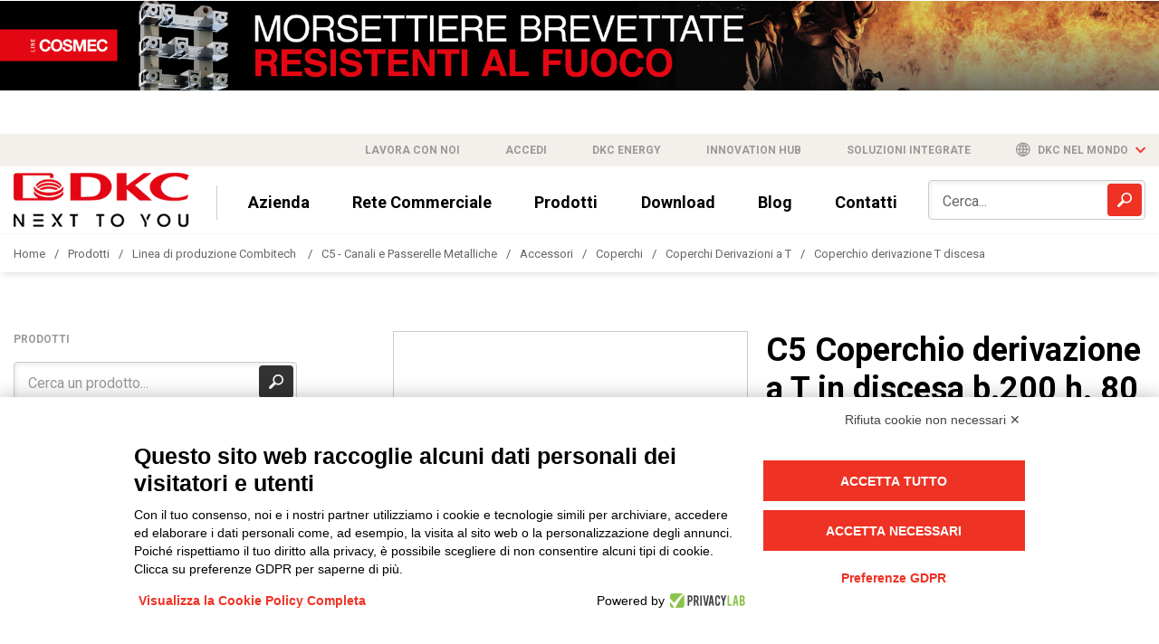

--- FILE ---
content_type: text/html; charset=utf-8
request_url: https://www.dkceurope.com/it/prodotto/combitech/c5-coperchio-derivazione-a-t-in-discesa-b-200-h-80-zs-5390173
body_size: 13887
content:



<!DOCTYPE html>
<html lang="it">

<head>
    <!-- Google Tag Manager -->
    <script>
        (function (w, d, s, l, i) {
            w[l] = w[l] || []; w[l].push({
                'gtm.start':
                    new Date().getTime(), event: 'gtm.js'
            }); var f = d.getElementsByTagName(s)[0],
                j = d.createElement(s), dl = l != 'dataLayer' ? '&l=' + l : ''; j.async = true; j.src =
                    'https://www.googletagmanager.com/gtm.js?id=' + i + dl; f.parentNode.insertBefore(j, f);
        })(window, document, 'script', 'dataLayer', 'GTM-MQHJ2SR');</script>
    <!-- End Google Tag Manager -->

    <meta charset="UTF-8">
    <meta name="viewport" content="width=device-width, initial-scale=1.0">

    <link rel="canonical" href="https://www.dkceurope.com/it/prodotto/combitech/c5-coperchio-derivazione-a-t-in-discesa-b-200-h-80-zs-5390173" />

    <link rel="apple-touch-icon" sizes="180x180" href="/apple-touch-icon.png">
    <link rel="icon" type="image/png" sizes="32x32" href="/favicon-32x32.png">
    <link rel="icon" type="image/png" sizes="16x16" href="/favicon-16x16.png">
    <link rel="manifest" href="/site.webmanifest">
    <link rel="mask-icon" href="/safari-pinned-tab.svg" color="#5bbad5">
    <meta name="msapplication-TileColor" content="#da532c">
    <meta name="theme-color" content="#ffffff">

    <!-- Fonts -->
    <link rel="stylesheet" href="/Content/css/fonts.css">
    <link href="https://fonts.googleapis.com/css?family=Oswald:700|Roboto:300,400,400i,500,700" rel="stylesheet">

    <!-- Stylesheets -->
    <link href="/bundles/css/productstylesbundle.css?v=wqea-LugYxyCylFQKxifNx_0LD9D23uz1nCPNYeAjgw1" rel="stylesheet"/>


    <!-- SEO Tags -->

    <title>C5 Coperchio derivazione a T in discesa b.200 h. 80 ZS - 5390173 | DKC Europe</title>

    <meta name="description" content="Si montano a “scatto” sugli accessori di base e sono autoreggenti, grazie alla “bordatura continua” sui fianchi che garantisce una perfetta tenuta al..." />

    <meta property="og:url" content="https://www.dkceurope.com/it/prodotto/combitech/c5-coperchio-derivazione-a-t-in-discesa-b-200-h-80-zs-5390173" />
    <meta property="og:title" content="C5 Coperchio derivazione a T in discesa b.200 h. 80 ZS)" />
    <meta property="og:description" content="Si montano a “scatto” sugli accessori di base e sono autoreggenti, grazie alla “bordatura continua” sui fianchi che garantisce una perfetta tenuta al..." />
    <meta property="og:image" content="https://www.dkceurope.com/computedimage/logo.i1091-kv3trxI-l1.png" />

    <script type="application/ld+json">
        {"@context":"https://schema.org","@type":"BreadcrumbList","itemListElement":[{"@type":"ListItem","name":"Coperchio derivazione T discesa","item":{"@type":"Thing","@id":"https://www.dkceurope.com/it/combitech/c5-canali-e-passerelle-metalliche/accessori/coperchi/coperchi-derivazioni-a-t/coperchio-derivazione-t-discesa"},"position":1},{"@type":"ListItem","name":"Coperchi Derivazioni a T","item":{"@type":"Thing","@id":"https://www.dkceurope.com/it/combitech/c5-canali-e-passerelle-metalliche/accessori/coperchi/coperchi-derivazioni-a-t"},"position":2},{"@type":"ListItem","name":"Coperchi","item":{"@type":"Thing","@id":"https://www.dkceurope.com/it/combitech/c5-canali-e-passerelle-metalliche/accessori/coperchi"},"position":3},{"@type":"ListItem","name":"Accessori","item":{"@type":"Thing","@id":"https://www.dkceurope.com/it/combitech/c5-canali-e-passerelle-metalliche/accessori"},"position":4},{"@type":"ListItem","name":"C5 - Canali e Passerelle Metalliche","item":{"@type":"Thing","@id":"https://www.dkceurope.com/it/combitech/c5-canali-e-passerelle-metalliche"},"position":5},{"@type":"ListItem","name":"Linea di produzione Combitech ","item":{"@type":"Thing","@id":"https://www.dkceurope.com/it/combitech"},"position":6},{"@type":"ListItem","name":"Prodotti","item":{"@type":"Thing","@id":"https://www.dkceurope.com/it/prodotti"},"position":7},{"@type":"ListItem","name":"Home","item":{"@type":"Thing","@id":"https://www.dkceurope.com/it"},"position":8}]}
    </script>

            <link rel="alternate" hreflang="it" href="https://www.dkceurope.com/it/prodotto/combitech/c5-coperchio-derivazione-a-t-in-discesa-b-200-h-80-zs-5390173" />
            <link rel="alternate" hreflang="en" href="https://www.dkceurope.com/en/prodotto/combitech/c5-cover-for-falling-tee-b-200-h-80-zs-5390173" />
</head>

<body class="detail-page">
    <!-- Google Tag Manager (noscript) -->
    <noscript>
        <iframe src="https://www.googletagmanager.com/ns.html?id=GTM-MQHJ2SR"
                height="0" width="0" style="display:none;visibility:hidden"></iframe>
    </noscript>
    <!-- End Google Tag Manager (noscript) -->




    <div class="slider-main-banner">
            <div class="slide-banner">
                        <a href="https://www.dkceurope.com/media/11654/versione_web_ita_v02.pdf" target="_blank"><img src="/media/11658/banner-sito_ita.jpg" class="fullimage" alt="banner-sito-ita-(1)"/></a>

            </div>
            <div class="slide-banner">
                        <a href="https://innovation.dkceurope.com/blog/dkc-presenta-fireproof-le-nuove-cassette-di-derivazione-della-linea-cosmec" target="_blank"><img src="/media/11641/banner_fireproof-1.png" class="fullimage" alt="banner-fireproof-1"/></a>

            </div>
            <div class="slide-banner">
                        <a href="https://www.dkceurope.com/media/11415/convertitori-linea-rambatt.pdf" target="_blank"><img src="/media/11417/banner-sito.png" class="fullimage" alt="banner-sito-(2)"/></a>

            </div>
            <div class="slide-banner">
                        <a href="https://innovation.dkceurope.com/blog/la-linea-conchiglia-di-dkc-amplia-il-suo-ventaglio-di-proposte-con-le-nuove-cassette-serie-rp-cross" target="_blank"><img src="/media/11399/banner-sito_ita.png" class="fullimage" alt="banner-sito-ita-(1)"/></a>

            </div>
            <div class="slide-banner">
                        <a href="https://www.dkceurope.com/media/11230/brochure-inverter-2023.pdf" target="_blank"><img src="/media/11287/1920x150-ramklima_inverter-it.jpg" class="fullimage" alt="1920x150-ramklima-inverter-it"/></a>

            </div>
            <div class="slide-banner">
                        <a href="https://www.dkcinnovation.com/ufficio-stampa/dkc-certificazione-ul-per-la-passerella-a-filo-f5-della-linea-combitech" target="_blank"><img src="/media/11252/banner_sito_combitech_f5_ul_1920x150-1.jpg" class="fullimage" alt="banner-sito-combitech-f5-ul-1920x150-1"/></a>

            </div>
            <div class="slide-banner">
                        <a href="https://dkcenergy.com/" target="_blank"><img src="/media/11212/banner_sito-echarger-1920x150.png" class="fullimage" alt="banner-sito-echarger-1920x150"/></a>

            </div>
    </div>


<header class="page-header" data-a="prodotto">
    <div class="grey-header">
        <div class="container flex-container justify-end">
            <a href="https://www.dkceurope.com/it/lavora-con-noi">Lavora con noi</a>

                <a href="javascript:;" class="file-star header-star">Accedi</a>

            <a href="https://dkcenergy.com/" target="_blank">DKC Energy</a>

            <a href="https://www.dkcinnovation.com/" target="_blank">Innovation Hub</a>

                <a href="https://www.dkceurope.com/it/soluzioni-bordo-macchina" target="_self">Soluzioni integrate</a>

            <div class="change-lang-container" href="javascript:;">
                <span class="icon icon-internet"></span>
                <span>DKC nel mondo</span>
                <span class="icon icon-arrow-down2 red dropdown-opener"></span>

                <div class="lang-container">
                            <a href="https://www.dkceurope.com/en/combitech/c5-cable-tray-system/accessories/covers/coperchi-derivazioni-a-t/covers-for-falling-tee">
                                ENG
                            </a>
                </div>
            </div>
        </div>
    </div>

    <div class="main-header container">

        


<div class="menuResponsive">
    <div class="titoloMenu">
        Menu
    </div>

    <div class="blocco0">
        <div class="bloccoInterno level-0"><a class="diretto" href="https://www.dkceurope.com/it">Home</a></div>
    </div>

            <div class="blocco0">
                <div class="bloccoInterno level-0"><a class="diretto" href="https://www.dkceurope.com/it#bloccoprodotti">Prodotti</a></div>
            </div>
                <div class="bloccoInterno level-0"><a href="javascript:;" class="diretto file-star header-star">Rete Commerciale</a></div>
            <div class="blocco0">
                <div class="bloccoInterno level-0"><a class="diretto" href="https://www.dkceurope.com/it/azienda">Azienda</a></div>
            </div>
            <div class="blocco0">
                <div class="bloccoInterno level-0"><a class="diretto" href="https://www.dkceurope.com/it/download">Download</a></div>
            </div>
            <div class="blocco0">
                <div class="bloccoInterno level-0"><a class="diretto" href="https://innovation.dkceurope.com/blog">Blog</a></div>
            </div>
            <div class="blocco0">
                <div class="bloccoInterno level-0"><a class="diretto" href="https://www.dkceurope.com/it/contattaci">Contatti</a></div>
            </div>

    


    
    <div class="blocco0">
        <div class="bloccoInterno level-0"><a class="diretto" href="https://www.dkceurope.com/it/lavora-con-noi">Lavora con noi</a></div>
    </div>

    
    <div class="titoloMenu" style="margin-top: 20px;margin-bottom: 7px;">
        Lingua
    </div>

    <div class="listaLingue flex-container justify-start">

        <div class="blocco0">
            <div class="bloccoInterno level-0"><a class="diretto currentLang" href="https://dkceurope.com/it">ITA</a></div>
        </div>
        <div class="blocco0">
            <div class="bloccoInterno level-0"><a class="diretto " href="https://dkceurope.com/en">ENG</a></div>
        </div>
    </div>

</div>


        <div id="oscura"></div>

        <div class="flex-container space-between height-100p">
            <div class="flex-container justify-start align-center">
                <div class="hamburger hamburger-header js-hamburger">
                    <div class="hamburger-box">
                        <div class="hamburger-inner"></div>
                    </div>
                </div>
                <div class="logo-container">
                    <a href="/it">
                        <img src="/computedimage/dkc-60.i44114-kxADy7x-l1.png" alt="logo" class="notLazy">
                    </a>
                </div>

                


<nav>
    <ul class="no-style links flex-container align-center">

                <li><a href="https://www.dkceurope.com/it/azienda">Azienda</a></li>
                    <li><a href="javascript:;" class="file-star header-star network-reg">Rete Commerciale</a></li>
                <li><a href="https://www.dkceurope.com/it#bloccoprodotti">Prodotti</a></li>
                <li><a href="https://www.dkceurope.com/it/download">Download</a></li>
                <li><a href="https://innovation.dkceurope.com/blog">Blog</a></li>
                <li><a href="https://www.dkceurope.com/it/contattaci">Contatti</a></li>

    </ul>
</nav>
            </div>

            <div class="search-container">
                <form action="https://www.dkceurope.com/it/cerca" method="GET">
                    <input type="text" name="src" class="form-control" placeholder="Cerca...">
                    <div class="search-icon-box">
                        <input type="submit">
                        <div class="icon icon-magnifier"></div>
                    </div>
                </form>
            </div>
        </div>
    </div>
</header>

    <div class="breadcrumb">
        <div class="container">
            <nav>
                <ul class="no-style flex-container justify-start">

                        <li><a href="https://www.dkceurope.com/it">Home</a></li>
                        <li><a href="https://www.dkceurope.com/it/prodotti">Prodotti</a></li>
                        <li><a href="https://www.dkceurope.com/it/combitech">Linea di produzione Combitech </a></li>
                        <li><a href="https://www.dkceurope.com/it/combitech/c5-canali-e-passerelle-metalliche">C5 - Canali e Passerelle Metalliche</a></li>
                        <li><a href="https://www.dkceurope.com/it/combitech/c5-canali-e-passerelle-metalliche/accessori">Accessori</a></li>
                        <li><a href="https://www.dkceurope.com/it/combitech/c5-canali-e-passerelle-metalliche/accessori/coperchi">Coperchi</a></li>
                        <li><a href="https://www.dkceurope.com/it/combitech/c5-canali-e-passerelle-metalliche/accessori/coperchi/coperchi-derivazioni-a-t">Coperchi Derivazioni a T</a></li>
                        <li><a href="https://www.dkceurope.com/it/combitech/c5-canali-e-passerelle-metalliche/accessori/coperchi/coperchi-derivazioni-a-t/coperchio-derivazione-t-discesa">Coperchio derivazione T discesa</a></li>

                </ul>
            </nav>
        </div>
    </div>

    <main class="container two-col-layout">
        <div class="col-xs-12 col-md-3 hidden-xs hidden-sm">

            


            <aside class="sidebar side-container">

                <div class="title2">Prodotti</div>
                <div class="search-container">
                    <form action="https://www.dkceurope.com/it/cerca" method="get">
                        <input type="text" name="src" class="form-control" placeholder="Cerca un prodotto...">
                        <div class="search-icon-box">
                            <input type="submit">
                            <div class="icon icon-magnifier"></div>
                        </div>
                    </form>
                </div>

                <nav>

                    


<ul class="main-category no-style">
        <li>
            <div class="category-link">
                <span class="icon icon-arrow-left"></span>
                <a href="https://www.dkceurope.com/it/combitech">COMBITECH</a>
            </div>

  <div class="sub-category">
    <div class="category-link">
      <span data-id="23651" class="icon no-child icon-arrow-left sidebar-back open"></span>
      <a href="https://www.dkceurope.com/it/combitech/c5-canali-e-passerelle-metalliche/accessori/coperchi/coperchi-derivazioni-a-t/coperchio-derivazione-t-discesa">Coperchio derivazione T discesa</a>
    </div>

<ul class="arrows-ul active">


</ul>
      <div class="category-link not-current">
        <span data-id="23649" class="icon icon-arrow-right closed"></span>
        <a href="https://www.dkceurope.com/it/combitech/c5-canali-e-passerelle-metalliche/accessori/coperchi/coperchi-derivazioni-a-t/coperchio-derivazione-piana-a-t">Coperchio derivazione piana a T</a>
      </div>
      <div class="category-link not-current">
        <span data-id="23650" class="icon icon-arrow-right closed"></span>
        <a href="https://www.dkceurope.com/it/combitech/c5-canali-e-passerelle-metalliche/accessori/coperchi/coperchi-derivazioni-a-t/coperchio-derivazione-t-laterale">Coperchio derivazione T laterale</a>
      </div>
      <div class="category-link not-current">
        <span data-id="23652" class="icon icon-arrow-right closed"></span>
        <a href="https://www.dkceurope.com/it/combitech/c5-canali-e-passerelle-metalliche/accessori/coperchi/coperchi-derivazioni-a-t/coperchio-derivazione-t-discesa-sghemba">Coperchio derivazione T discesa sghemba </a>
      </div>
      <div class="category-link not-current">
        <span data-id="23653" class="icon icon-arrow-right closed"></span>
        <a href="https://www.dkceurope.com/it/combitech/c5-canali-e-passerelle-metalliche/accessori/coperchi/coperchi-derivazioni-a-t/coperchio-derivazione-t-discesa-con-aumento">Coperchio derivazione T discesa con aumento</a>
      </div>
      <div class="category-link not-current">
        <span data-id="23654" class="icon icon-arrow-right closed"></span>
        <a href="https://www.dkceurope.com/it/combitech/c5-canali-e-passerelle-metalliche/accessori/coperchi/coperchi-derivazioni-a-t/coperchio-derivazione-t-discesa-con-riduzione">Coperchio derivazione T discesa con riduzione</a>
      </div>

  </div>


        </li>
        <li>
            <div class="category-link">
                <span class="icon icon-arrow-left"></span>
                <a href="https://www.dkceurope.com/it/conchiglia">CONCHIGLIA</a>
            </div>



        </li>
        <li>
            <div class="category-link">
                <span class="icon icon-arrow-left"></span>
                <a href="https://www.dkceurope.com/it/cosmec">COSMEC</a>
            </div>



        </li>
        <li>
            <div class="category-link">
                <span class="icon icon-arrow-left"></span>
                <a href="https://www.dkceurope.com/it/net-one">NET ONE</a>
            </div>



        </li>
        <li>
            <div class="category-link">
                <span class="icon icon-arrow-left"></span>
                <a href="https://www.dkceurope.com/it/hercules">HERCULES</a>
            </div>



        </li>
        <li>
            <div class="category-link">
                <span class="icon icon-arrow-left"></span>
                <a href="https://www.dkceurope.com/it/steeltecnica">STEELTECNICA</a>
            </div>



        </li>
        <li>
            <div class="category-link">
                <span class="icon icon-arrow-left"></span>
                <a href="https://www.dkceurope.com/it/rambatt">RAMBATT</a>
            </div>



        </li>
        <li>
            <div class="category-link">
                <span class="icon icon-arrow-left"></span>
                <a href="https://www.dkceurope.com/it/ramblock">RAMBLOCK</a>
            </div>



        </li>
        <li>
            <div class="category-link">
                <span class="icon icon-arrow-left"></span>
                <a href="https://www.dkceurope.com/it/ramklima">RAMKLIMA</a>
            </div>



        </li>
</ul>


                </nav>

            </aside>

        </div>
        <div class="col-xs-12 col-md-8 col-md-offset-1 listing-column">
            




    <section class="product-detail row" data-codeproduct="5390173" data-brand="1079" data-lang="">
        <div class="followme">
            <div class="img-container">
                <a href="/computedimage/cop_derivtd-png.i29145-kBrG6u4-l1-q99.png" data-fancybox="gallery" data-visible="show" data-product-image>
                    <img src="/computedimage/cop_derivtd-png.i29145-kBrG6u4-w420-h420-l1-q100-r1.png" width="420" height="420" class="notLazy" alt="Product">
                </a>

                                    <div class="certificazioniprodotto">
                        <span>Certificazioni </span>
                            <img src="/computedimage/imq-jpg.i15451-kJuMfcN-w60-h60-l1-q90.jpg" />
                    </div>
            </div>
        </div>

        <div class="col-sm-6 pull-right">
            <header class="title">
                <strong><h1>C5 Coperchio derivazione a T in discesa b.200 h. 80 ZS</h1></strong>
            </header>
            <div class="code-container">
                CODICE <span class="red"><strong>5390173</strong></span>
            </div>


            <div class="readmore description">
                <p>
                    Si montano a “scatto” sugli accessori di base e sono autoreggenti, grazie alla “bordatura continua” sui fianchi che garantisce una perfetta tenuta alle dilatazioni atmosferiche. Ad ogni estremità un nottolino filettato M5 garantisce la “connessione elettrica”.
                </p>
            </div>

            <div class="download-form-container configuration" data-visible="hide" data-download-container>
                <div class="title">
                    DOWNLOAD CAD
                </div>
                <div class="form-item">
                    <select id="selectFormat" class="form-control" data-select-format>
                        <option value="2d">2D</option>
                        <option value="3d">3D</option>
                    </select>
                </div>
                <div class="form-item">
                    <select id="" class="form-control" data-file-type>
                    </select>
                </div>
                <div class="buttons-container-cadenas">
                    <div class="btn btn-primary" data-cadenas-download-btn>
                        <span class="text">Download</span>
                        <span class="loader"></span>
                    </div>
                    <div class="btn btn-primary" data-cadenas-download-pdf-btn>
                        <span class="text">Download PDF</span>
                        <span class="loader"></span>
                    </div>
                </div>
            </div>

            <div id="configuration" class="configuration">
            </div>

            <div class="characteristics">
                <div class="characteristics-title">
                    <span class="icon icon-help"></span>
                    <span>Caratteristiche tecniche</span>
                </div>

                <table id="characteristics-table"></table>

                <div class="tableloading">
                    Caricamento in corso
                </div>
            </div>

            <div class="accordion" id="accordion">

                        <div class="accordion-item downloadSection">
                            <div class="item-opener flex-container">
                                <div class="icon icon-file item-icon"></div>
                                <div class="flex-1">Disegni Tecnici</div>
                                <div class="icona-freccia-accordion"></div>
                            </div>
                            <div class="hidden-section">
                                <div class="list flex-container space-between align-start">
                                    <div class="list-column">
                                        <ul class="arrows-ul internallisting">

                                                <li><a data-fname="5390173.pdf" data-type=&quot;download&quot; href="javascript:;" class="link-download file-star" >5390173.pdf</a></li>

                                        </ul>
                                    </div>

                                </div>
                            </div>
                        </div>
                        <div class="accordion-item downloadSection">
                            <div class="item-opener flex-container">
                                <div class="icon icon-file item-icon"></div>
                                <div class="flex-1">Certificazioni</div>
                                <div class="icona-freccia-accordion"></div>
                            </div>
                            <div class="hidden-section">
                                <div class="list flex-container space-between align-start">
                                    <div class="list-column">
                                        <ul class="arrows-ul internallisting">

                                                <li><a data-fname="Dich. CE serie C5.pdf" data-type=&quot;download&quot; href="javascript:;" class="link-download file-star" >Dich. CE serie C5.pdf</a></li>

                                        </ul>
                                    </div>

                                </div>
                            </div>
                        </div>


            </div>
        </div>

    </section>

        </div>
    </main>

<section class="contact-form" id="contact-form" data-bg="/content/images/contact-form-bg.jpg">
    <div class="container">
        <div class="flex-container align-start space-between unflex-tablet">
            <header>
                <div class="title no-underline">Trova per il tuo business la miglior soluzione DKC</div>
                <div class="subtitle">Contattaci per scoprire i nostri prodotti</div>
            </header>
            <form class="form-column validateSubmit contact-form-fb" action="/umbraco/surface/Contatto/InviaContatto" method="POST">

                <input name="__RequestVerificationToken" type="hidden" value="Hw4yEjaTsRZdB7Ta2lzaRONJYYGx46EyXwbYv7WUcJio2UKJ3jIVea3jTzb1ZLsFf110j0icEZz_PUjWlfmeRf9ocR9AJWvj-2jFOQzBccE1" />
                <input type="hidden" name="CurrentCulture" value="it-IT" />

                <div class="form-item">
                    <label class="form-label" for="name">Nome</label>
                    <input type="text" name="Name" id="name" class="form-control obbl">
                </div>
                <div class="form-item">
                    <label class="form-label" for="Surname">Cognome</label>
                    <input type="text" name="Surname" id="Surname" class="form-control obbl">
                </div>
                <div class="form-item">
                    <label class="form-label" for="company">Azienda</label>
                    <input type="text" name="Company" id="company" class="form-control obbl">
                </div>

                <div class="form-item">
                    <label class="form-label" for="PartitaIVA">Partita IVA</label>
                    <input type="text" id="PartitaIVA" name="PartitaIVA" class="form-control">
                </div>

                <div class="form-item">
                    <label class="form-label" for="categoria">Categoria</label>
                    <select name="categoria" class="form-control obbl">
                        <option value="">-- Seleziona una categoria --</option>
<option value="Agenzia di rappresentanza">Agenzia di rappresentanza</option>
<option value="Consulenza">Consulenza</option>
<option value="Distributore di materiale elettrico">Distributore di materiale elettrico</option>
<option value="Ente-Associazione">Ente-Associazione</option>
<option value="EPC">EPC</option>
<option value="Gruppo d'acquisto">Gruppo d'acquisto</option>
<option value="Installatore/Impiantista elettrico o meccanico">Installatore/Impiantista elettrico o meccanico</option>
<option value="Istituto di credito">Istituto di credito</option>
<option value="OEM - Costruttore di macchine">OEM - Costruttore di macchine</option>
<option value="Produttore di beni">Produttore di beni</option>
<option value="Quadrista">Quadrista</option>
<option value="Redazione">Redazione</option>
<option value="Rivenditore specializzato di materiale IT">Rivenditore specializzato di materiale IT</option>
<option value="Service Provider">Service Provider</option>
<option value="Studio di progettazione - prescrittore">Studio di progettazione - prescrittore</option>
<option value="System Integrator">System Integrator</option>
<option value="Trasporti - Infrastrutture">Trasporti - Infrastrutture</option>
<option value="Other">Altro</option>
                    </select>
                </div>

                <div class="form-item categoriaAltro hide">
                    <label class="form-label" for="CategoriaAltro">Specifica la categoria</label>
                    <input type="text" name="CategoriaAltro" class="form-control ">
                </div>

                <div class="form-item">
                    <label class="form-label" for="ruolo">Ruolo</label>
                    <select name="ruolo" class="form-control obbl">
                        <option value="">-- Seleziona un ruolo --</option>
<option value="Agente di rappresentanza">Agente di rappresentanza</option>
<option value="Amministratore Delegato">Amministratore Delegato</option>
<option value="Area manager/responsabile commerciale">Area manager/responsabile commerciale</option>
<option value="Buyer">Buyer</option>
<option value="Category Manager">Category Manager</option>
<option value="Consulente">Consulente</option>
<option value="Direzione Commerciale">Direzione Commerciale</option>
<option value="Direzione Generale">Direzione Generale</option>
<option value="Direzione/Responsabile acquisti">Direzione/Responsabile acquisti</option>
<option value="Direzione/Responsabile ufficio tecnico">Direzione/Responsabile ufficio tecnico</option>
<option value="Marketing e Comunicazione">Marketing e Comunicazione</option>
<option value="Project Manager">Project Manager</option>
<option value="Redattore">Redattore</option>
<option value="Responsabile Filiale">Responsabile Filiale</option>
<option value="Supply chain / logistica">Supply chain / logistica</option>
<option value="Titolare">Titolare</option>
<option value="Ufficio tecnico">Ufficio tecnico</option>
<option value="Altro">Altro</option>
                    </select>
                </div>

                <div class="form-item ruoloAltro hide">
                    <label class="form-label" for="RuoloAltro">Specifica il ruolo</label>
                    <input type="text" name="RuoloAltro" class="form-control ">
                </div>

                <div class="form-item">
                    <label class="form-label" for="email">E-mail</label>
                    <input type="email" name="Email" id="email" class="form-control obbl">
                </div>

                <div class="form-item">
                    <label class="form-label" for="phone">Telefono</label>
                    <input type="text" name="Phone" id="phone" class="form-control obbl">
                </div>

                

                <div class="form-item">
                    <label class="form-label" for="Nazione">Nazione</label>
                    <select name="Nazione" class="form-control obbl">
                    </select>
                </div>

                <div class="form-item localitaAltro hide">
                    <label class="form-label" for="Localita">Provincia</label>
                    <select name="Localita" class="form-control"></select>
                </div>

                <div class="form-item">
                    <label class="form-label" for="LineaProdotto">Linea prodotto</label>
                    <select name="LineaProdotto" class="form-control obbl">
                        <option value="">-- Seleziona una linea di prodotto --</option>
<option value="Combitech">Combitech</option>
<option value="Conchiglia">Conchiglia</option>
<option value="Cosmec">Cosmec</option>
<option value="RamBlock">RamBlock</option>
<option value="RamKlima">RamKlima</option>
<option value="RamBatt">RamBatt</option>
<option value="Hercules">Hercules</option>
<option value="Steeltecnica">Steeltecnica</option>
<option value="NetOne">NetOne</option>
                    </select>
                </div>

                

                <div class="form-item width-100p">
                    <label class="form-label" for="note">Richieste</label>
                    <textarea name="Request" id="note" class="form-control resize-none obbl"></textarea>
                </div>
                <div class="checkbox-container form-item width-100p">
                    <input type="checkbox" name="Privacy" id="privacy" value="1" class="form-control validatePrivacy obbl">
                    <label class="form-label" for="privacy">
                        Consento al trattamento dei miei dati personali ai sensi del Regolamento UE n. 2016/679.                         <span class="nowrap">( <a href="/it/azienda/privacy-policy">Leggi informativa</a> )</span>
                    </label>
                </div>
                <div class="checkbox-container form-item width-100p">
                    <input type="checkbox" name="nlContatti" id="nlContatti" value="1" class="form-control">
                    <label class="form-label" for="nlContatti">
                        Iscrivimi alle offerte esclusive, per essere informato per primo su promozioni, eventi e novità                         <span class="nowrap">( <a href="/it/azienda/privacy-policy" >Leggi informativa</a> )</span>
                    </label>
                </div>
                <div class="width-100p">
                    <button id="contact-form-event" class="btn btn-primary" type="submit">Invia la tua richiesta</button>
                </div>
                <input type="hidden" id="contact" name="contact">
                <button class="g-recaptcha hidden" data-sitekey="6LfDs70dAAAAANfm8L8RFuK6GnEyjg9UeflF2A4W" data-callback='SubmitAfterCaptchaConfirm'></button>
            </form>
        </div>
    </div>
</section>



    <div class="hide" id="feedbackResponse" data-text="" data-title=""></div>






<footer class="page-footer container" data-a="/computedimage/banner-app-06.i30595-k2sBI3a-w480-h172-l1-q90.png" data-b="/computedimage/banner-app-07.i30596-khzIf3f-w480-h172-l1-q90.png">
  <div class="row">
    <div class="container">
      <div class="col-xs-12 col-sm-12 col-md-6 col-lg-4 first-footer-block">
        <p><strong>DKC Europe Srl - Unipersonale</strong><br />Via G. Marradi, 1<br />20123 Milano (MI) Italy (IT)<br />REA MI 1753159 <br />Cap. Soc. 7.774.030 €  i.v.<br />P. IVA – C.F.-EU Vat: 04498200965</p>
<p>Tel. <a href="tel:00390321989898" class="no-style">+39 0321 989898</a><br /><a href="mailto:info@dkceurope.eu"></a></p>
<p><a href="mailto:info@dkceurope.eu">info@dkceurope.eu</a></p>
<p> </p>
<p> </p>
<h4>Hai qualcosa da segnalare a DKC Europe?</h4>
<p style="font-size: 12px;">In ottemperanza al Decreto Legislativo 24/2023, col quale <br />l’Italia ha recepito la Direttiva (UE) 2019/1937 del <br />Parlamento europeo e del Consiglio, DKC Europe mette a <br />disposizione dei propri utenti la Piattaforma di <br />Segnalazione/Whistleblowing. Tramite questo strumento,<br />è possibile segnalare comportamenti, atti od omissioni che <br />ledono l’interesse pubblico o l’integrità dell’ente privato. <br />I segnalanti saranno tutelati da comportamenti discriminatori <br />o ritorsivi. <br /><a rel="noopener" href="https://dkceurope.wallbreakers.it/#/" target="_blank" data-anchor="#/">SCOPRI DI PIÙ</a></p>
      </div>
      <div class="col-xs-12 col-sm-12 col-sm-12 col-md-6 col-lg-4">
        <p><strong>DKC Power Solutions Srl</strong> <br />Viale Cesare Pavese, 9<br />00144 Roma (RM) Italy (IT)<br />REA RM 1492666<br />Cap. Soc/Fully paid-up share capital 4.450.000 € i.v.<br />P. IVA – C.F.-EU Vat: 03559590132</p>
<p>Tel. linea produttiva Steeltecnica: <a href="tel:003903219898750" class="no-style">+39 0321 9898750</a><br /><a href="mailto:info@dkcpower.eu"></a></p>
<p><a href="mailto:info@dkcpower.com">info@dkcpower.com</a></p>
<p> </p>
<p> </p>
<h4>Hai qualcosa da segnalare a DKC Power Solutions?</h4>
<p style="font-size: 12px;">In ottemperanza al Decreto Legislativo 24/2023, col quale <br />l’Italia ha recepito la Direttiva (UE) 2019/1937 del <br />Parlamento europeo e del Consiglio, DKC Europe mette a <br />disposizione dei propri utenti la Piattaforma di <br />Segnalazione/Whistleblowing. Tramite questo strumento,<br />è possibile segnalare comportamenti, atti od omissioni che <br />ledono l’interesse pubblico o l’integrità dell’ente privato. <br />I segnalanti saranno tutelati da comportamenti discriminatori <br />o ritorsivi. <br /><a rel="noopener" href="https://dkcpower.wallbreakers.it/#/" target="_blank" class="underline" data-anchor="#/">SCOPRI DI PIÙ</a></p>
      </div>
      <div class="col-xs-12 col-sm-12 col-md-12 col-lg-4">
          <form action="/umbraco/surface/contatto/iscrivinewsletter" method="POST" class="newsletter-form validateSubmit">

              <input name="__RequestVerificationToken" type="hidden" value="3dAiJ9uPqQf--eLF8V2ej0CXDnD27HfGfw14mtYhDP75mCOFh75Uxvq4_6_uH88YPCiXtqOG3vAHT9ewBELjKiCaAThwUXe6CzjGDPfwQ881" />

              <input type="hidden" name="CurrentLang" value="it">

              <input type="email" name="emailNL" placeholder="" class="obbl">
              <button class="arrow-btn">
                  <span class="icon icon-freccia-go freccia-go"></span>
              </button>
              <div class="checkbox-container form-item">
                  <input type="checkbox" name="privacyNL" id="privacyFooter" class="form-control validatePrivacy obbl" value="1">
                  <label class="form-label" for="privacyFooter">
                      Consento al trattamento dei miei dati personali ai sensi del Regolamento UE n. 2016/679.                         <span class="nowrap">( <a href="/it/azienda/privacy-policy">Leggi informativa</a> )</span>
                  </label>
              </div>
              <button class="g-recaptcha hidden" data-sitekey="6LfDs70dAAAAANfm8L8RFuK6GnEyjg9UeflF2A4W" data-callback='SubmitAfterCaptchaConfirm'></button>
          </form>
		
			<div class="app-container">
				<div class="flex">
					<a href="https://play.google.com/store/apps/details?id=it.weblink.dkc" target="_blank"><img src="/computedimage/banner-app-07.i30596-khzIf3f-w150-h80-x1-l1-q90.png"></a>
					<a href="http://dkc.weblink.it/Login/GetActivationCode" target="_blank"><img src="/computedimage/dkc-appstore.i31397-kAZmpVu-w150-h180-l1-q90-r1.png"></a>
				</div>
			</div>
		
      </div>
    </div>

  </div>
  <div class="row second-footer">
    <div class="container footer-container">
		<div class="col-xs-12 col-md-6 first-row">
      <span class="margin-right">Connettiti con noi</span>
<a target="_blank" href="https://www.facebook.com/dkceurope/" class="black">FACEBOOK</a> /
<a target="_blank" href="https://www.linkedin.com/company/dkc-europe/" class="black">LINKEDIN</a> /
<a target="_blank" href="https://www.youtube.com/channel/UCnaA4xYce6gd7d4_Vsxzr7g" class="black">YOUTUBE</a> /
<a target="_blank" href="https://www.instagram.com/dkc.europe/?hl=it" class="black">INSTAGRAM</a>
/
<a target="_blank" href="https://twitter.com/dkceurope" class="black">TWITTER</a>
      <div class="footer-credits">
        <span class="block">&copy; 2019 - DKC Europe <span class="separator">/</span></span>
<a href="/it/azienda/privacy-policy" class="underline">Privacy</a> -
<a href="https://www.privacylab.it/informativa.php?20430452111" class="underline">Cookies</a> -
<a href="javascript:Elmo.show()" class="underline">Modifica preferenze Cookie</a> -
<a href="https://www.yourbiz.it" target="_blank" class="underline">Yourbiz</a>
      </div>
		</div>
        <div class="col-xs-12 col-md-6 condizioni-vendita">
            <a target="_blank" href="https://dkcblob.blob.core.windows.net/prodotti/dkc/MOG%20-%20DKC%2024_01_2024.pdf" class="black">Modello organizzativo, gestione e controllo – D. lgs. 231/2001</a>
            <a target="_blank" href="https://dkcblob.blob.core.windows.net/prodotti/dkc/Group%20Policy%20rev.4.pdf" class="black">Politica di gruppo</a>
            <a target="_blank" href="https://www.dkceurope.com/media/4796/2020_condizioni_generali_di_vendita-dkc_europe.pdf" class="black">Condizioni generali di vendita DKC Europe</a>
            <a target="_blank" href="/media/4796/2020_condizioni_generali_di_vendita_power_solutions.pdf" class="black">Condizioni generali di vendita DKC Power Solutions</a>
            <a target="_blank" href="https://www.dkceurope.com/media/10582/condizioni-generali-acquisto_.pdf" class="black">Condizioni generali di acquisto</a>
            <a target="_blank" href="https://www.dkceurope.com/media/11329/modello-organizzativo-dkc-codice-etico.pdf" class="black">Codice etico</a>
        </div>
    </div>
  </div>
</footer>



<div class="modal-reserved-area registration">


    <div class="heading">
        <span>Registrati per accedere <a href="javascript:;" class="send-login">(Login)</a></span>
        <span class="icon icon-plus"></span>
    </div>
    <form class="form-column validateSubmit registrationModal" action="/umbraco/surface/Account/Registrazione" method="POST" _lpchecked="1">

        <input name="__RequestVerificationToken" type="hidden" value="edKD2b4FDMw5ClBA9N2Fly5g9ahD5pT_zqQrD2A9cI0KLlKaBkWxlG93eV6Th_caWkS69nIok4rtCDBZ6b01BsKVVetkBLj2IVxAJFvkbsc1" />
        <input type="hidden" name="CurrentLang" value="it" />
        <input type="hidden" id="IdRichiesto" name="IdRichiesto" />
        <input type="hidden" id="SourceRequest" name="SourceRequest" />
        <input type="hidden" id="IsForNetwork" name="IsForNetwork" value="0" />
        <input type="hidden" id="RequestTypeReg" name="Type" />
        <input type="hidden" id="RequestFileRReg" name="File" />
        <input type="hidden" id="WebApplicationReg" name="WebApplication"/>


        <div class="form-item">
            <label class="form-label" for="Nome">Nome</label>
            <input placeholder="Nome" type="text" name="Nome" id="Nome" class="form-control obbl">
        </div>

        <div class="form-item">
            <label class="form-label" for="Cognome">Cognome</label>
            <input placeholder="Cognome" type="text" name="Cognome" id="Cognome" class="form-control obbl">
        </div>

        <div class="form-item">
            <label class="form-label" for="email">E-mail</label>
            <input placeholder="E-mail" type="email" name="Email" id="registration-modal-email" class="form-control obbl">
        </div>

        <div class="form-item">
            <label class="form-label" for="Telefono">Telefono</label>
            <input placeholder="Telefono" type="text" name="Telefono" id="registration-modal-phone" class="form-control obbl">
        </div>

        <div class="form-item">
            <label class="form-label" for="Azienda">Azienda</label>
            <input placeholder="Azienda" type="text" name="Azienda" class="form-control obbl">
        </div>

        <div class="form-item">
            <label class="form-label" for="PartitaIVA">Partita IVA</label>
            <input placeholder="Partita IVA" type="text" id="PartitaIVA" name="PartitaIVA" class="form-control piva">
        </div>

        <div class="form-item">
            <label class="form-label" for="categoria">Categoria</label>
            <select name="categoria" class="form-control obbl">
                <option value="">-- Seleziona una categoria --</option>
<option value="Agenzia di rappresentanza">Agenzia di rappresentanza</option>
<option value="Consulenza">Consulenza</option>
<option value="Distributore di materiale elettrico">Distributore di materiale elettrico</option>
<option value="Ente-Associazione">Ente-Associazione</option>
<option value="EPC">EPC</option>
<option value="Gruppo d'acquisto">Gruppo d'acquisto</option>
<option value="Installatore/Impiantista elettrico o meccanico">Installatore/Impiantista elettrico o meccanico</option>
<option value="Istituto di credito">Istituto di credito</option>
<option value="OEM - Costruttore di macchine">OEM - Costruttore di macchine</option>
<option value="Produttore di beni">Produttore di beni</option>
<option value="Quadrista">Quadrista</option>
<option value="Redazione">Redazione</option>
<option value="Rivenditore specializzato di materiale IT">Rivenditore specializzato di materiale IT</option>
<option value="Service Provider">Service Provider</option>
<option value="Studio di progettazione - prescrittore">Studio di progettazione - prescrittore</option>
<option value="System Integrator">System Integrator</option>
<option value="Trasporti - Infrastrutture">Trasporti - Infrastrutture</option>
<option value="Other">Altro</option>
            </select>
        </div>

        <div class="form-item categoriaAltro hide">
            <label class="form-label" for="CategoriaAltro">Specifica la categoria</label>
            <input placeholder="Specifica la categoria" type="text" name="CategoriaAltro" class="form-control ">
        </div>

        <div class="form-item">
            <label class="form-label" for="ruolo">Ruolo</label>
            <select name="ruolo" class="form-control obbl">
                <option value="">-- Seleziona un ruolo --</option>
<option value="Agente di rappresentanza">Agente di rappresentanza</option>
<option value="Amministratore Delegato">Amministratore Delegato</option>
<option value="Area manager/responsabile commerciale">Area manager/responsabile commerciale</option>
<option value="Buyer">Buyer</option>
<option value="Category Manager">Category Manager</option>
<option value="Consulente">Consulente</option>
<option value="Direzione Commerciale">Direzione Commerciale</option>
<option value="Direzione Generale">Direzione Generale</option>
<option value="Direzione/Responsabile acquisti">Direzione/Responsabile acquisti</option>
<option value="Direzione/Responsabile ufficio tecnico">Direzione/Responsabile ufficio tecnico</option>
<option value="Marketing e Comunicazione">Marketing e Comunicazione</option>
<option value="Project Manager">Project Manager</option>
<option value="Redattore">Redattore</option>
<option value="Responsabile Filiale">Responsabile Filiale</option>
<option value="Supply chain / logistica">Supply chain / logistica</option>
<option value="Titolare">Titolare</option>
<option value="Ufficio tecnico">Ufficio tecnico</option>
<option value="Altro">Altro</option>
            </select>
        </div>

        <div class="form-item ruoloAltro hide">
            <label class="form-label" for="RuoloAltro">Specifica il ruolo</label>
            <input placeholder="Specifica il ruolo" type="text" name="RuoloAltro" class="form-control ">
        </div>

        

        <div class="form-item">
            <label class="form-label" for="Nazione">Nazione</label>
            <select name="Nazione" class="form-control obbl">
            </select>
        </div>

        <div class="form-item localitaAltro hide">
            <label class="form-label" for="Localita">Provincia</label>
            <select name="Localita" class="form-control"></select>
        </div>

        <div class="form-item">
            <label class="form-label" for="Password">Password</label>
            <div class="toggle-password-container">
                <input placeholder="Password" type="password" name="Password" id="Password" autocomplete="off" class="form-control obbl">
                <span class="toggle-password"><img src="/content/images/eye_on.png" alt=""></span>
            </div>
        </div>

        <div class="form-item">
            <label class="form-label" for="RipetiPassword">Ripeti password</label>
            <div class="toggle-password-container">
                <input placeholder="Password" type="password" name="PasswordRepeat" id="RipetiPassword" autocomplete="off" class="form-control obbl">
                <span class="toggle-password"><img src="/content/images/eye_on.png" alt=""></span>
            </div>
        </div>

        <div class="checkbox-container form-item width-100p">
            <input type="checkbox" name="PrivacyPremium" id="privacy-log" class="form-control validatePrivacy obbl" value="1">
            <label class="form-label" for="privacy-log">
                Consento al trattamento dei miei dati personali ai sensi del Regolamento UE n. 2016/679.                         <span class="nowrap">( <a href="/it/azienda/privacy-policy">Leggi informativa</a> )</span>
            </label>
        </div>
        <div class="checkbox-container form-item width-100p">
            <input type="checkbox" name="NlPremium" id="privacy-log2" class="form-control" value="1">
            <label class="form-label" for="privacy-log2">
                Iscrivimi alle offerte esclusive, per essere informato per primo su promozioni, eventi e novità                         <span class="nowrap">( <a href="/it/azienda/privacy-policy" >Leggi informativa</a> )</span>
            </label>
        </div>
        <div class="width-100p"><button id="registration-button" class="btn btn-primary" type="submit">Invia richiesta</button></div>
    </form>


</div>

<div class="modal-reserved-area login">
    <div class="heading">
        <span>Login <a href="javascript:;" class="send-resetpassword">(Password dimenticata?)</a></span>
        <span class="icon icon-plus"></span>
    </div>
    <form class="form-column validateSubmit login" action="/umbraco/surface/account/login" method="POST" _lpchecked="1">

        <input name="__RequestVerificationToken" type="hidden" value="u-sB8I75rtleBscQMEegkCUbyKt4EWtniBaiER_uUjYgXlcElGwpKBT3i-j98suTxX4DJ6hrk1suYehTolxGldfdAn-knivl5i15obHfic01" />
        <input type="hidden" name="CurrentLang" value="it" />
        <input type="hidden" id="RequestFile" name="File" />
        <input type="hidden" id="RequestType" name="Type" />
        <input type="hidden" name="Brand" value="Combitech" />
        <input type="hidden" id="WebApplicationLogin" name="WebApplication" />

        <div class="form-item">
            <label class="form-label" for="email">E-mail</label>
            <input id="login-modal-email" placeholder="Email" type="email" name="Email" class="form-control obbl">
        </div>

        <div class="form-item">
            <label class="form-label" for="Password">Password</label>
            <input placeholder="Password" type="password" name="Password" autocomplete="off" class="form-control obbl">
        </div>

        <div class="width-100p"><button id="login-button" class="btn btn-primary" type="submit">Accedi</button></div>
    </form>
</div>

<div class="modal-reserved-area resetPassword">
    <div class="heading">
        <span>Procedi con il recupero della password</span>
        <span class="icon icon-plus"></span>
    </div>
    <form class="form-column validateSubmit resetPassword" action="/umbraco/surface/account/ResetPasswordRequest" method="POST" _lpchecked="1">

        <input name="__RequestVerificationToken" type="hidden" value="lODcXIdeHUK0DpVwz-hzWrqU3dlgv-WdTtJFabQFMLi5mGz1J2cITkKE0bTfFaKk2mq5yCRTVbEti_hordUdWG9GBgZDk7NoKrHFS_zDpuk1" />
        <input type="hidden" name="CurrentLang" value="it" />
        <input type="hidden" id="WebApplicationPwd" name="WebApplication" />

        <div class="form-item">
            <p>Ti invieremo un link via mail con il quale potrai recuperare la tua password</p>
        </div>

        <div class="form-item">
            <label class="form-label" for="email">E-mail</label>
            <input placeholder="Email" type="email" name="Email" class="form-control obbl">
        </div>

        <div class="width-100p"><button class="btn btn-primary" type="submit">Procedi</button></div>
    </form>
</div>

<div class="obscure-modal">
</div>


    <script src="/bundles/scripts/productscriptsbundle.js?v=2"></script>


    <script async defer src="https://maps.googleapis.com/maps/api/js?libraries=places&callback=initMap&key=AIzaSyDcQtit74YKuG_oQKS5wsobRFKjKs3W9Is"></script>
    <!--<script src="/Scripts/vendor/flickity.pkgd.js"></script>-->

</body>
</html>


--- FILE ---
content_type: text/html; charset=utf-8
request_url: https://www.dkceurope.com/umbraco/surface/dictionary/GetDictionary?lang=it&dictionaryName=ReadMore
body_size: 15
content:
LEGGI DI PIU' +